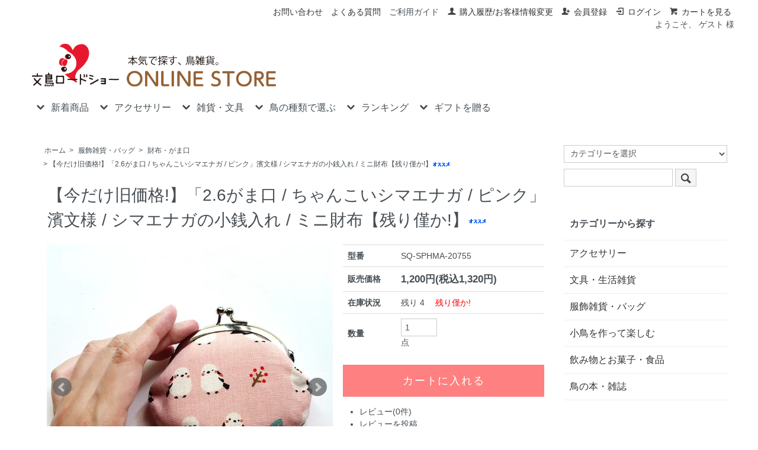

--- FILE ---
content_type: text/html; charset=EUC-JP
request_url: https://www.bunchou.net/?pid=174949106
body_size: 16235
content:
<!DOCTYPE html PUBLIC "-//W3C//DTD XHTML 1.0 Transitional//EN" "http://www.w3.org/TR/xhtml1/DTD/xhtml1-transitional.dtd">
<html xmlns:og="http://ogp.me/ns#" xmlns:fb="http://www.facebook.com/2008/fbml" xmlns:mixi="http://mixi-platform.com/ns#" xmlns="http://www.w3.org/1999/xhtml" xml:lang="ja" lang="ja" dir="ltr">
<head>
<meta http-equiv="content-type" content="text/html; charset=euc-jp" />
<meta http-equiv="X-UA-Compatible" content="IE=edge,chrome=1" />
<title>【今だけ旧価格!】「2.6がま口 / ちゃんこいシマエナガ / ピンク」濱文様 / シマエナガの小銭入れ / ミニ財布【残り僅か!】 - 文鳥ロードショー | 小鳥モチーフの雑貨、アクセサリー、ファッション小物の通販サイト</title>
<meta name="Keywords" content="濱文様,シマエナガグッズ,野鳥グッズ,がま口,布の財布,和風,和雑貨,ピンク,ちゃんこいシマエナガ" />
<meta name="Description" content="文鳥ロードショーでは濱文様のがま口、ポーチなどシマエナガグッズを通販しています。日本製ならではの上品でかわいいデザイン、高品質な布雑貨・文具は普段にも贈り物にも大活躍です。" />
<meta name="Author" content="文鳥ロードショー" />
<meta name="Copyright" content="SenQue合同会社" />
<meta http-equiv="content-style-type" content="text/css" />
<meta http-equiv="content-script-type" content="text/javascript" />
<link rel="stylesheet" href="https://www.bunchou.net/css/framework/colormekit.css" type="text/css" />
<link rel="stylesheet" href="https://www.bunchou.net/css/framework/colormekit-responsive.css" type="text/css" />
<link rel="stylesheet" href="https://img15.shop-pro.jp/PA01157/634/css/3/index.css?cmsp_timestamp=20260108135147" type="text/css" />
<link rel="stylesheet" href="https://img15.shop-pro.jp/PA01157/634/css/3/product.css?cmsp_timestamp=20260108135147" type="text/css" />

<link rel="alternate" type="application/rss+xml" title="rss" href="https://www.bunchou.net/?mode=rss" />
<link rel="shortcut icon" href="https://img15.shop-pro.jp/PA01157/634/favicon.ico?cmsp_timestamp=20260119223001" />
<script type="text/javascript" src="//ajax.googleapis.com/ajax/libs/jquery/1.7.2/jquery.min.js" ></script>
<meta property="og:title" content="【今だけ旧価格!】「2.6がま口 / ちゃんこいシマエナガ / ピンク」濱文様 / シマエナガの小銭入れ / ミニ財布【残り僅か!】 - 文鳥ロードショー | 小鳥モチーフの雑貨、アクセサリー、ファッション小物の通販サイト" />
<meta property="og:description" content="文鳥ロードショーでは濱文様のがま口、ポーチなどシマエナガグッズを通販しています。日本製ならではの上品でかわいいデザイン、高品質な布雑貨・文具は普段にも贈り物にも大活躍です。" />
<meta property="og:url" content="https://www.bunchou.net?pid=174949106" />
<meta property="og:site_name" content="文鳥ロードショー | 小鳥モチーフの雑貨、アクセサリー、ファッション小物の通販サイト" />
<meta property="og:image" content="https://img15.shop-pro.jp/PA01157/634/product/174949106.jpg?cmsp_timestamp=20230814195636"/>
<meta property="og:type" content="product" />
<meta property="product:price:amount" content="1320" />
<meta property="product:price:currency" content="JPY" />
<meta property="product:product_link" content="https://www.bunchou.net?pid=174949106" />
<script>
$(document).ready(function(){
 
    // hide #back-top first
    $("#back-top").hide();
 
    // fade in #back-top
    $(function () {
        $(window).scroll(function () {
            if ($(this).scrollTop() > 120) {
                $('#back-top').fadeIn();
            } else if ($(this).scrollTop() < 80) {
                $('#back-top').fadeOut();
            }
        });
 
        // scroll body to 0px on click
        $('#back-top a').click(function () {
            $('body,html').animate({scrollTop: 0}, 'slow');
            return false;
        });
    });
});
</script>

<!-- Global site tag (gtag.js) - Google Analytics -->
<script async src="https://www.googletagmanager.com/gtag/js?id=G-P4H955W3MH"></script>
<script>
window.dataLayer = window.dataLayer || [];
function gtag(){dataLayer.push(arguments);}
gtag('js', new Date());gtag('config', 'G-P4H955W3MH');
gtag('config', 'UA-41985581-1');
</script>

<meta name="google-site-verification" content="12mE4tsSCDd3E_IDsWnSwGnJkBs_QJqCXpZ8dY4yY88" />
<script>
  var Colorme = {"page":"product","shop":{"account_id":"PA01157634","title":"\u6587\u9ce5\u30ed\u30fc\u30c9\u30b7\u30e7\u30fc | \u5c0f\u9ce5\u30e2\u30c1\u30fc\u30d5\u306e\u96d1\u8ca8\u3001\u30a2\u30af\u30bb\u30b5\u30ea\u30fc\u3001\u30d5\u30a1\u30c3\u30b7\u30e7\u30f3\u5c0f\u7269\u306e\u901a\u8ca9\u30b5\u30a4\u30c8"},"basket":{"total_price":0,"items":[]},"customer":{"id":null},"inventory_control":"product","product":{"shop_uid":"PA01157634","id":174949106,"name":"\u3010\u4eca\u3060\u3051\u65e7\u4fa1\u683c!\u3011\u300c2.6\u304c\u307e\u53e3 \/ \u3061\u3083\u3093\u3053\u3044\u30b7\u30de\u30a8\u30ca\u30ac \/ \u30d4\u30f3\u30af\u300d\u6ff1\u6587\u69d8 \/ \u30b7\u30de\u30a8\u30ca\u30ac\u306e\u5c0f\u92ad\u5165\u308c \/ \u30df\u30cb\u8ca1\u5e03\u3010\u6b8b\u308a\u50c5\u304b!\u3011","model_number":"SQ-SPHMA-20755","stock_num":4,"sales_price":1200,"sales_price_including_tax":1320,"variants":[],"category":{"id_big":2778171,"id_small":3},"groups":[{"id":3038372},{"id":2343392},{"id":783244},{"id":2805113},{"id":2113749},{"id":1916609}],"members_price":1200,"members_price_including_tax":1320}};

  (function() {
    function insertScriptTags() {
      var scriptTagDetails = [];
      var entry = document.getElementsByTagName('script')[0];

      scriptTagDetails.forEach(function(tagDetail) {
        var script = document.createElement('script');

        script.type = 'text/javascript';
        script.src = tagDetail.src;
        script.async = true;

        if( tagDetail.integrity ) {
          script.integrity = tagDetail.integrity;
          script.setAttribute('crossorigin', 'anonymous');
        }

        entry.parentNode.insertBefore(script, entry);
      })
    }

    window.addEventListener('load', insertScriptTags, false);
  })();
</script>
<script async src="https://zen.one/analytics.js"></script>
</head>
<body>
<meta name="colorme-acc-payload" content="?st=1&pt=10029&ut=174949106&at=PA01157634&v=20260122112912&re=&cn=ded9e7070012892c2d8f928b4ca53157" width="1" height="1" alt="" /><script>!function(){"use strict";Array.prototype.slice.call(document.getElementsByTagName("script")).filter((function(t){return t.src&&t.src.match(new RegExp("dist/acc-track.js$"))})).forEach((function(t){return document.body.removeChild(t)})),function t(c){var r=arguments.length>1&&void 0!==arguments[1]?arguments[1]:0;if(!(r>=c.length)){var e=document.createElement("script");e.onerror=function(){return t(c,r+1)},e.src="https://"+c[r]+"/dist/acc-track.js?rev=3",document.body.appendChild(e)}}(["acclog001.shop-pro.jp","acclog002.shop-pro.jp"])}();</script><link href="https://img.shop-pro.jp/s_tmpl_js/28/font-awesome/css/font-awesome.min.css" rel="stylesheet" />
<script type="text/javascript" src="https://ajax.googleapis.com/ajax/libs/jquery/1.11.0/jquery.min.js"></script>
<script type="text/javascript" src="https://img.shop-pro.jp/tmpl_js/73/jquery.tile.js"></script>
<script type="text/javascript" src="https://img.shop-pro.jp/tmpl_js/73/jquery.skOuterClick.js"></script>



<link rel="stylesheet" href="https://img.shop-pro.jp/s_tmpl_js/27/slick/slick.css" />
<script type="text/javascript" src="https://code.jquery.com/jquery-migrate-1.2.1.min.js"></script>
<script type="text/javascript" src="js/product_stock.js"></script>
<script src="https://img.shop-pro.jp/s_tmpl_js/27/slick/slick.min.js"></script>
<script src="https://img.shop-pro.jp/s_tmpl_js/27/util.js"></script>



<div id="sp-header" class="visible-phone">
  <div class="toolbar">
<ul class="toolbar__inner u-cf clearfix">
<li class="toolbar__item toolbar__item--menu">
<a href="" class="u-toggle">
<div class="u-wrap">
<i class="fa fa-bars fa-lg"></i><span>メニュー</span>
</div>
  </a>
</li>
<li class="inline toolbar__item toolbar__item--cart">
<a href="https://www.bunchou.net/cart/proxy/basket?shop_id=PA01157634&shop_domain=bunchou.net">
<div class="u-wrap">
<i class="fa fa-shopping-cart fa-lg"></i>
  <span class="toolbar__item__count">0</span>
</div>
  </a>
</li>
</ul>
</div>
  <div class="section section--shopname">
<div class="section__inner">
<h1 class="shopname">
<a href="./"><img src="https://img15.shop-pro.jp/PA01157/634/etc/bunchou_roadshow_logo.png" alt="文鳥ロードショー公式オンラインストア" width="80%" height="auto"></a>
</h1>
<p class="sp_midashi">
文鳥ロードショーは小鳥グッズコレクター様へ<br>
心を込めてお品をセレクト・お送りする、通販サイトです。<br>
お気軽に選べる文鳥やインコの文房具から、<br>
本格的な小鳥アート作品まで。ラッピングもOK！</p>
</div>
</div>
</div>
<div class="sp mt_10">
<strong><center><a href="https://www.bunchou.net/?mode=grp&gid=566025">新着</a> | <a href="https://www.bunchou.net/?mode=grp&gid=566624">鳥の種類</a> | <a href="https://www.bunchou.net/?mode=grp&gid=1972772">冬雑貨</a> | <a href="https://www.bunchou.net/?mode=grp&gid=1994348">春雑貨</a> | <a href="https://www.bunchou.net/?mode=grp&gid=2633275&page=1">マスト・バイ!</a> | <a href="https://www.bunchou.net/?mode=grp&gid=783244">ギフト</a></center></strong>
</div>



<div class="wrapper pad_t_10">

  <ul class="inline pull-right hidden-phone txt_r">
<li><a href="https://www.bunchou.info/contact/" target="_blank" class="txt_c_333">お問い合わせ</a></li>
<li><a href="https://www.bunchou.net/?mode=f8" class="txt_c_333">よくある質問</a></li>
<li><a href="https://www.bunchou.net/?mode=sk">ご利用ガイド</a></li>
<li>
<a href="https://www.bunchou.net/?mode=myaccount" class="txt_c_333"><i class="icon-b icon-user va-10 mar_r_5"></i>購入履歴/お客様情報変更</a>
</li>
  <li>
<a href="https://www.bunchou.net/customer/signup/new" class="txt_c_333"><i class="icon-b icon-adduser va-10 mar_r_5"></i>会員登録</a>
</li>
    <li>
<a href="https://www.bunchou.net/?mode=login&shop_back_url=https%3A%2F%2Fwww.bunchou.net%2F" class="txt_c_333"><i class="icon-b icon-login va-10 mar_r_5"></i>ログイン</a>
  </li>
<li>
<a href="https://www.bunchou.net/cart/proxy/basket?shop_id=PA01157634&shop_domain=bunchou.net" class="txt_c_333"><i class="icon-b icon-cart va-10 mar_r_5"></i>カートを見る</a>
</li>
<p class="member">ようこそ、&nbsp;ゲスト&nbsp;様</p>  </ul>

</div>

<div class="pc-header hidden-phone">

  
  <div class="txt_24 mar_b_20" style="padding-left:1%;"><a href="./"><img src="https://img15.shop-pro.jp/PA01157/634/etc/bunchou_roadshow_logo.png" alt="文鳥ロードショー公式オンラインストア" width="35%" height="auto"></a></div>
  <div style="padding-left:1%;">
<ul class="dropmenu inline mar_t_10 txt_16">
 <li class="pad_v_10 mar_r_20">
<a href="#"><i class="icon-lg-b icon-chevron_down va-30 mar_r_5"></i>新着商品</a>
  <ul>
<li>
<a href="https://www.bunchou.net/?mode=grp&gid=2059861">新作（作家）
  </a>
</li>
<li>
<a href="https://www.bunchou.net/?mode=grp&gid=2059863">新作（企業）
  </a>
</li>
<li>
<a href="https://www.bunchou.net/?mode=grp&gid=2059865">再入荷
  </a>
</li>
<li>
<a href="https://www.bunchou.net/?mode=grp&gid=566025">全て見る
  </a>
</li>
  </ul>
</li>
<li class="pad_v_10 mar_r_20">
<a href="#"><i class="icon-lg-b icon-chevron_down va-30 mar_r_5"></i>アクセサリー</a>
  <ul>
<li>
<a href="https://www.bunchou.net/?mode=cate&cbid=1251571&csid=4">ネックレス
  </a>
</li>
<li>
<a href="https://www.bunchou.net/?mode=cate&cbid=1251571&csid=7">イヤリング・ピアス
  </a>
</li>
<li>
<a href="https://www.bunchou.net/?mode=cate&cbid=1251571&csid=6">ブローチ
  </a>
</li>
<li>
<a href="https://www.bunchou.net/?mode=cate&cbid=1251571&csid=0">全て見る
  </a>
</li>
  </ul>
</li>
<li class="pad_v_10 mar_r_20">
<a href="#"><i class="icon-lg-b icon-chevron_down va-30 mar_r_5"></i>雑貨・文具</a>
  <ul>
<li>
<a href="https://www.bunchou.net/?mode=cate&cbid=1253470&csid=0">文具・生活雑貨
  </a>
</li>
<li>
<a href="https://www.bunchou.net/?mode=cate&cbid=2778171&csid=0">服飾雑貨・バッグ
  </a>
</li>
<li>
<a href="https://www.bunchou.net/?mode=grp&gid=1994348">特集/春のオススメ
  </a>
</li>
<li>
<a href="https://www.bunchou.net/?mode=grp&gid=1972772">特集/冬のオススメ
  </a>
</li>
<li>
<a href="https://www.bunchou.net/?mode=grp&gid=2343392">特集/桜
  </a>
</li>
<li>
<a href="https://www.bunchou.net/?mode=grp&gid=330351">特集/ 作家作品
  </a>
</li>
  </ul>
</li>    
<li class="pad_v_10 mar_r_20">
<a href="#"><i class="icon-lg-b icon-chevron_down va-30 mar_r_5"></i>鳥の種類で選ぶ</a>
  <ul>
<li>
<a href="https://www.bunchou.net/?mode=grp&gid=566626">文鳥
  </a>
</li>
<li>
<a href="https://www.bunchou.net/?mode=grp&gid=1131951">シマエナガ
  </a>
</li>
<li>
<a href="https://www.bunchou.net/?mode=grp&gid=1054588">セキセイ
  </a>
</li>
<li>
<a href="https://www.bunchou.net/?mode=grp&gid=566630">スズメ
  </a>
</li>
<li>
<a href="https://www.bunchou.net/?mode=grp&gid=1054589">オカメ
  </a>
</li>
<li>
<a href="https://www.bunchou.net/?mode=grp&gid=1887654">コザクラ
  </a>
</li>
<li>
<a href="https://www.bunchou.net/?mode=grp&gid=1887651">ボッタン
  </a>
</li>
<li>
<a href="https://www.bunchou.net/?mode=grp&gid=2481055">キンカ
  </a>
</li>
<li>
<a href="https://www.bunchou.net/?mode=grp&gid=566624">→まだまだいるよ！
  </a>
</li>
  </ul>
</li>    
<li class="pad_v_10 mar_r_20">
<a href="#"><i class="icon-lg-b icon-chevron_down va-30 mar_r_5"></i>ランキング</a>
  <ul>
<li>
<a href="https://www.bunchou.net/#ranking">６ヶ月
  </a>
</li>
<li>
<a href="https://bunchou.info/ranking/" target="_blank">１年間
  </a>
</li>
<li>
<a href="https://www.bunchou.net/?mode=grp&gid=2633275">マスト・バイ!
  </a>
</li>
  </ul>
</li>
<li class="pad_v_10 mar_r_20">
<a href="#"><i class="icon-lg-b icon-chevron_down va-30 mar_r_5"></i>ギフトを贈る</a>
  <ul>
<li>
<a href="https://www.bunchou.net/?mode=grp&gid=783244">おすすめアイテム
  </a>
</li>
<li>
<a href="https://www.bunchou.net/?mode=grp&gid=428984">自分でラッピング
  </a>
</li>
<li>
<a href="https://www.bunchou.net/?mode=f19">文鳥エクスプレス(お急ぎ発送)
  </a>
</li>
<li>
<a href="https://www.bunchou.net/?mode=f9">ラッピングQ＆A
  </a>
</li>
  </ul>
</li>
</ul>
</div>
</div>




<div class="pc">
</div>


<div class="wrapper container mar_auto pad_t_20">
  <div class="row">
<div id="contents" class="col col-lg-9 col-sm-12 mar_b_50">
<link rel="stylesheet" type="text/css" href="./js/jquery.bxslider/jquery.bxslider.css" />
<script type="text/javascript" src="./js/jquery.bxslider/jquery.bxslider.min.js"></script>

<div id="product" class="mar_t_20 mar_b_20">
  
  <div class="small-12 large-12 columns">
	<ul class="topicpath-nav inline txt_12">
  	<li><a href="./">ホーム</a></li>
  	    	<li>&nbsp;&gt;&nbsp;<a href="?mode=cate&cbid=2778171&csid=0">服飾雑貨・バッグ</a></li>
  	  	    	<li>&nbsp;&gt;&nbsp;<a href="?mode=cate&cbid=2778171&csid=3">財布・がま口</a></li>
  		</ul>
	<ul class="topicpath-nav inline txt_12">
	<li>&nbsp;&gt;&nbsp;<span class="topicpass_name">【今だけ旧価格!】「2.6がま口 / ちゃんこいシマエナガ / ピンク」濱文様 / シマエナガの小銭入れ / ミニ財布【残り僅か!】<img class='new_mark_img2' src='https://img.shop-pro.jp/img/new/icons26.gif' style='border:none;display:inline;margin:0px;padding:0px;width:auto;' /></span>
</li>
</ul>
  </div>
  

  	<form name="product_form" method="post" action="https://www.bunchou.net/cart/proxy/basket/items/add">
  	<h2 class="pad_l_10 mar_b_20 txt_28 txt_fwn">【今だけ旧価格!】「2.6がま口 / ちゃんこいシマエナガ / ピンク」濱文様 / シマエナガの小銭入れ / ミニ財布【残り僅か!】<img class='new_mark_img2' src='https://img.shop-pro.jp/img/new/icons26.gif' style='border:none;display:inline;margin:0px;padding:0px;width:auto;' /></h2>
  	<div class="row">
    	
    	<div class="container-section product-image col-right col-xs-12 col-sm-6 col-lg-7 col">
      	<div class="product-image-main">
        	<ul class="bxslider">
          	            	<li><img src="https://img15.shop-pro.jp/PA01157/634/product/174949106.jpg?cmsp_timestamp=20230814195636" class="mainImage" alt="" /></li>
          	          	            	              	<li><img src="https://img15.shop-pro.jp/PA01157/634/product/174949106_o1.jpg?cmsp_timestamp=20230814195636" alt="サムネイル画像" /></li>
            	          	            	              	<li><img src="https://img15.shop-pro.jp/PA01157/634/product/174949106_o2.jpg?cmsp_timestamp=20230814195636" alt="サムネイル画像" /></li>
            	          	            	              	<li><img src="https://img15.shop-pro.jp/PA01157/634/product/174949106_o3.jpg?cmsp_timestamp=20230814195636" alt="サムネイル画像" /></li>
            	          	            	              	<li><img src="https://img15.shop-pro.jp/PA01157/634/product/174949106_o4.jpg?cmsp_timestamp=20230814195636" alt="サムネイル画像" /></li>
            	          	            	              	<li><img src="https://img15.shop-pro.jp/PA01157/634/product/174949106_o5.jpg?cmsp_timestamp=20230814195636" alt="サムネイル画像" /></li>
            	          	            	          	            	          	            	          	            	          	            	          	            	          	            	          	            	          	            	          	            	          	            	          	            	          	            	          	            	          	            	          	            	          	            	          	            	          	            	          	            	          	            	          	            	          	            	          	            	          	            	          	            	          	            	          	            	          	            	          	            	          	            	          	            	          	            	          	            	          	            	          	            	          	            	          	            	          	            	          	            	          	            	          	            	          	            	          	            	          	        	</ul>
      	</div>
      	        	<div class="product-image-thumb grid_row">
          	<ul class="row custom-thumb">
            	              	<li class="col-lg-2 col thumb-unit">
                	<a data-slide-index="0" href="#"><img src="https://img15.shop-pro.jp/PA01157/634/product/174949106.jpg?cmsp_timestamp=20230814195636" class="thumb" alt="サムネイル画像" /></a>
              	</li>
            	            	              	              	<li class="col-lg-2 col thumb-unit">
                	<a data-slide-index="1" href="#"><img src="https://img15.shop-pro.jp/PA01157/634/product/174949106_o1.jpg?cmsp_timestamp=20230814195636" class="thumb" alt="サムネイル画像" /></a>
              	</li>
              	            	              	              	<li class="col-lg-2 col thumb-unit">
                	<a data-slide-index="2" href="#"><img src="https://img15.shop-pro.jp/PA01157/634/product/174949106_o2.jpg?cmsp_timestamp=20230814195636" class="thumb" alt="サムネイル画像" /></a>
              	</li>
              	            	              	              	<li class="col-lg-2 col thumb-unit">
                	<a data-slide-index="3" href="#"><img src="https://img15.shop-pro.jp/PA01157/634/product/174949106_o3.jpg?cmsp_timestamp=20230814195636" class="thumb" alt="サムネイル画像" /></a>
              	</li>
              	            	              	              	<li class="col-lg-2 col thumb-unit">
                	<a data-slide-index="4" href="#"><img src="https://img15.shop-pro.jp/PA01157/634/product/174949106_o4.jpg?cmsp_timestamp=20230814195636" class="thumb" alt="サムネイル画像" /></a>
              	</li>
              	            	              	              	<li class="col-lg-2 col thumb-unit">
                	<a data-slide-index="5" href="#"><img src="https://img15.shop-pro.jp/PA01157/634/product/174949106_o5.jpg?cmsp_timestamp=20230814195636" class="thumb" alt="サムネイル画像" /></a>
              	</li>
              	            	              	            	              	            	              	            	              	            	              	            	              	            	              	            	              	            	              	            	              	            	              	            	              	            	              	            	              	            	              	            	              	            	              	            	              	            	              	            	              	            	              	            	              	            	              	            	              	            	              	            	              	            	              	            	              	            	              	            	              	            	              	            	              	            	              	            	              	            	              	            	              	            	              	            	              	            	              	            	              	            	              	            	              	            	              	            	              	            	          	</ul>
        	</div>
      	               	 
      	
            	
    	                           	 
    	</div>
    	
               	 
           	 
    	<div class="product_info_block col-xs-12 col-sm-6 col-lg-5 col">
      	
      	<div class="product-spec-block">
        	<table class="product-spec-table none_border_table table">
          	            	<tr>
              	<th class="product-spec-title">型番</th>
              	<td>SQ-SPHMA-20755</td>
            	</tr>
          	          	          	          	            	<tr>
              	<th>販売価格</th>
              	<td>
                	                	<div class="product_sales">1,200円(税込1,320円)</div>
                	                	              	</td>
            	</tr>
          	          	            	<tr>
              	<th>在庫状況</th>
              	<td>残り 4 　<font color="red">残り僅か!</font></td>
            	</tr>
          	
          	
          	          	

          	
          	            	<tr>
              	<th>数量</th>
              	<td>
                	                  	<input type="text" name="product_num" value="1" class="product-cart-init-num" />
                  	<div class="product-unit">点</div>
                	              	</td>
            	</tr>
          	          	
        	</table>
        	

        	
        	        	

        	
        	          	<div class="stock_error"></div>
          	<div class="disable_cartin product_cart_area">
            	<input class="btn btn-02 btn-xlg btn-block btn-addcart" type="submit" value="カートに入れる" />
          	</div>
          	        	        	

        	
        	<div class="col col-lg-12 mar_b_30">
          	<ul class="mar_b_20">
            	              	<li><a href="https://www.bunchou.net/customer/products/174949106/reviews">レビュー(0件)</a></li>
              	<li><a href="https://www.bunchou.net/customer/products/174949106/reviews/new">レビューを投稿</a></li>
            	            	                            	<li><a href="https://www.bunchou.net/?mode=sk#info">特定商取引法に基づく表記（返品等）</a><a name="#tocart"></a></li>
            	<li><a href="mailto:?subject=%E3%80%90%E6%96%87%E9%B3%A5%E3%83%AD%E3%83%BC%E3%83%89%E3%82%B7%E3%83%A7%E3%83%BC%20%7C%20%E5%B0%8F%E9%B3%A5%E3%83%A2%E3%83%81%E3%83%BC%E3%83%95%E3%81%AE%E9%9B%91%E8%B2%A8%E3%80%81%E3%82%A2%E3%82%AF%E3%82%BB%E3%82%B5%E3%83%AA%E3%83%BC%E3%80%81%E3%83%95%E3%82%A1%E3%83%83%E3%82%B7%E3%83%A7%E3%83%B3%E5%B0%8F%E7%89%A9%E3%81%AE%E9%80%9A%E8%B2%A9%E3%82%B5%E3%82%A4%E3%83%88%E3%80%91%E3%81%AE%E3%80%8C%E3%80%90%E4%BB%8A%E3%81%A0%E3%81%91%E6%97%A7%E4%BE%A1%E6%A0%BC%21%E3%80%91%E3%80%8C2.6%E3%81%8C%E3%81%BE%E5%8F%A3%20%2F%20%E3%81%A1%E3%82%83%E3%82%93%E3%81%93%E3%81%84%E3%82%B7%E3%83%9E%E3%82%A8%E3%83%8A%E3%82%AC%20%2F%20%E3%83%94%E3%83%B3%E3%82%AF%E3%80%8D%E6%BF%B1%E6%96%87%E6%A7%98%20%2F%20%E3%82%B7%E3%83%9E%E3%82%A8%E3%83%8A%E3%82%AC%E3%81%AE%E5%B0%8F%E9%8A%AD%E5%85%A5%E3%82%8C%20%2F%20%E3%83%9F%E3%83%8B%E8%B2%A1%E5%B8%83%E3%80%90%E6%AE%8B%E3%82%8A%E5%83%85%E3%81%8B%21%E3%80%91%E3%80%8D%E3%81%8C%E3%81%8A%E3%81%99%E3%81%99%E3%82%81%E3%81%A7%E3%81%99%EF%BC%81&body=%0D%0A%0D%0A%E2%96%A0%E5%95%86%E5%93%81%E3%80%8C%E3%80%90%E4%BB%8A%E3%81%A0%E3%81%91%E6%97%A7%E4%BE%A1%E6%A0%BC%21%E3%80%91%E3%80%8C2.6%E3%81%8C%E3%81%BE%E5%8F%A3%20%2F%20%E3%81%A1%E3%82%83%E3%82%93%E3%81%93%E3%81%84%E3%82%B7%E3%83%9E%E3%82%A8%E3%83%8A%E3%82%AC%20%2F%20%E3%83%94%E3%83%B3%E3%82%AF%E3%80%8D%E6%BF%B1%E6%96%87%E6%A7%98%20%2F%20%E3%82%B7%E3%83%9E%E3%82%A8%E3%83%8A%E3%82%AC%E3%81%AE%E5%B0%8F%E9%8A%AD%E5%85%A5%E3%82%8C%20%2F%20%E3%83%9F%E3%83%8B%E8%B2%A1%E5%B8%83%E3%80%90%E6%AE%8B%E3%82%8A%E5%83%85%E3%81%8B%21%E3%80%91%E3%80%8D%E3%81%AEURL%0D%0Ahttps%3A%2F%2Fwww.bunchou.net%2F%3Fpid%3D174949106%0D%0A%0D%0A%E2%96%A0%E3%82%B7%E3%83%A7%E3%83%83%E3%83%97%E3%81%AEURL%0Ahttps%3A%2F%2Fwww.bunchou.net%2F">この商品を友達に教える</a></li>
            	<li><a href="https://iuko.shop-pro.jp/customer/products/174949106/inquiries/new">この商品について問い合わせる</a></li>
            	<li><a href="https://www.bunchou.net/?mode=cate&cbid=2778171&csid=3">買い物を続ける</a></li>
                                	<div class="product__fav-item">
  <button type="button" class="favorite-button"  data-favorite-button-selector="DOMSelector" data-product-id="174949106" data-added-class="fav-items">
	<svg role="img" aria-hidden="true"><use xlink:href="#heart"></use></svg>
	お気に入りに追加
  </button>
</div>
          	</ul>
          	<ul class="unstyled"><li>
              	<div class="line-it-button" data-lang="ja" data-type="share-a" data-ver="3"
                         data-color="default" data-size="small" data-count="false" style="display: none;"></div>
                       <script src="https://www.line-website.com/social-plugins/js/thirdparty/loader.min.js" async="async" defer="defer"></script>
              	<a href="https://twitter.com/share" class="twitter-share-button" data-url="https://www.bunchou.net/?pid=174949106" data-text="" data-lang="ja"  data-via="verseaubaruso">ツイート</a>
<script charset="utf-8">!function(d,s,id){var js,fjs=d.getElementsByTagName(s)[0],p=/^http:/.test(d.location)?'http':'https';if(!d.getElementById(id)){js=d.createElement(s);js.id=id;js.src=p+'://platform.twitter.com/widgets.js';fjs.parentNode.insertBefore(js,fjs);}}(document, 'script', 'twitter-wjs');</script>
              	<span class="fb_adjust"></span>
            	</li>
            	<li>
              	              	
            	</li>
            	<li>               	 
                                                                	               	 
            	<div class="paymethod">
                	<p>ご利用可能決済</p>
                	<ul>
                 	<li>クレジット</li> <li>Amazon Pay</li> <li>楽天ペイ</li>
                	</ul>
                                                    	<ul>
                 	<li>ゆうちょ振込</li> <li>楽天銀行振込</li> <li>代引き(ヤマト)</li>
                	</ul>
            	</div>
                                                	<div class="paymethod">
                	<p>お届け</p>
                	<ul>
                 	<li>発地：関西(大阪・当店)</li>
                            	</ul>   	 
                                                                    	<ul>
                                                                        	<li><a href="https://www.bunchou.net/?mode=sk#delivery" target="_blank" style="text-decoration:underline; text-decoration-color:#252525;"><font color="#252525">通常便：受注確定メールから3日以内に発送</font></a></li>
                	</ul>
            	</div>    
        	       	 
                                                	</li>
          	</ul>
        	</div>
        	           	 
      	</div>
    	</div>

  	</div>

  	<div class="row">
    	
    	<div class="product-order-exp clearfix col-lg-12 mar_t_50 mar_b_50 explanation">
                	<div class="clear"><hr /></div><!--*****//商品説明//*****--><h2>「かわいいピンクの背景にシマエナガが並ぶ、ころんと可愛いがま口」</h2><h3><font color="red">見つけた方はラッキー！：今だけ旧価格、次回入荷分より1,430円に値上げになります。</font></h3><br />
てぬぐい生地を使ってつくった、ころんと可愛いがま口です。<br />
こぶりながま口ですので、小銭を入れるのはもとより、小さい小物などをいれておいても便利です。 <br />
<br />
イチゴのお菓子を思わせる華やかなピンクに、シマエナガたちが並ぶ、<br />
小粋ながま口財布。<br />
<br />
※柄の出方はそれぞれ異なります。<!--*****//商品説明//*****--><br />
<br />
<br />
<div class="gaiyou-table"><table><tr><th>配送</th><td><a href="https://www.bunchou.net/?mode=sk#souryou">全ての配送方法に対応</a></td></tr><tr><th>サイズ</th><td>約9.5cm×9cm</td></tr><tr><th>素材</th><td>表・綿100%</td></tr><tr><th>備考</th><td>日本製</td></tr><!--tr><th>備考02</th><td><font color="red">生産終了につき次回入荷は未定</font></td></tr--><tr><th>お急ぎ発送</th><td>×(非対応)</td></tr></table></div><br />
<br />
<div id="pinkcloud"><span class="pinkcloud_txt">もっと詳しく読む♪</span></div><br />
<!--*****//商品詳細//*****-->こちらの商品は、120年の歴史がある横浜捺染の伝統を受け継ぐ、<br class="pc">布製品の会社「濱文様」（はまもんよう）の製品です。<br class="pc">かわいくてとてもモダン！<br class="pc">数々のグッドデザイン賞を受賞する本物志向の布雑貨は、贈り物にも重宝されます。<br />
<br />
● <a href="https://www.bunchou.net/?mode=f12">濱文様の企業紹介ページはこちらです。</a><br />
<br />
● <a href="https://www.bunchou.net/?mode=srh&cid=&keyword=%A4%C1%A4%E3%A4%F3%A4%B3%A4%A4%A5%B7%A5%DE%A5%A8%A5%CA%A5%AC">その他のちゃんこいシマエナガシリーズも、ぜひご覧ください！</a><!--*****//商品詳細//*****--><br />
<br />
【検索用】#シマエナがグッズ #布の小銭入れ #布の財布 #桜色 #和風 #和雑貨 #野鳥グッズ
    	</div>
    	
           	 
              	
        	                	
           	 
<div class="shopcomment explanation">
	<div class="shopcomment_ttl"><span style="font-size:120%;">【会員様限定】作家さん・メーカーさんの応援、<br>
    	　次に買われる方のために、こちらの商品のご感想を大募集中です！</span></div>
	<p class="mar_t_20 mar_b_20"><strong>　<span style="font-size:120%;">A.</span> <a href="https://members.shop-pro.jp/?mode=members&shop_id=PA01157634" target="_blank">会員ログイン</a> > 各商品ページ</strong>にて投稿。<br>
        	（「カートに入れるボタン」のすぐ下に「レビュー投稿」がございます。）<br>
        	<br>
            	　<span style="font-size:120%;">B.</span> <strong><a href="https://iuko.shop-pro.jp/secure/?mode=myaccount_login&shop_id=PA01157634" target="_blank">マイアカウントページ「購入履歴 > 受注番号」</a></strong>より、投稿。</p>
AとB、どちらからも書いていただけます！皆様のご感想を心待ちにしております。°&#726;&#10023;&#9693;(｡&#8226;&#1257;&#8226;｡)&#9692;&#10023;&#726;<br>
	<br>
	※ 逆に、お叱りのお声がございましたら、<a href="https://www.bunchou.info/contact/">こちらへお願いいたします</a>。｡°(&#5153;&#8226;&#805;×&#8226;&#805;&#5153;)°｡
  </div>               	 
   	 
  	</div>
    
        	
        	<div id="pinkcloud" class="mar_b_20"><span class="pinkcloud_txt">この商品に関連するページ</span></div>
<div class="topicpass_box02">
<ul class="topicpass02">
<li>
&nbsp;&gt;&nbsp;<a href="https://www.bunchou.net/?mode=grp&gid=566624">
小鳥の種類から探す</a>
&nbsp;&gt;&nbsp;<a href="https://www.bunchou.net/?mode=grp&gid=1131951">
シマエナガ</a>
&nbsp;&gt;&nbsp;<a href="https://www.bunchou.net/?mode=grp&gid=3038372">
パスケース・財布(シマエナガ)</a>
</li>
</ul>
<ul class="topicpass02">
<li>
&nbsp;&gt;&nbsp;<a href="https://www.bunchou.net/?mode=grp&gid=1994348">
春のオススメ</a>
&nbsp;&gt;&nbsp;<a href="https://www.bunchou.net/?mode=grp&gid=2343392">
さくらの花と、桜色</a>
</li>
</ul>
<ul class="topicpass02">
<li>
&nbsp;&gt;&nbsp;<a href="https://www.bunchou.net/?mode=grp&gid=783244">
ギフトを贈る</a>
</li>
</ul>
<ul class="topicpass02">
<li>
&nbsp;&gt;&nbsp;<a href="https://www.bunchou.net/?mode=grp&gid=847688">
企業の小鳥グッズ</a>
&nbsp;&gt;&nbsp;<a href="https://www.bunchou.net/?mode=grp&gid=1412283">
ハンカチ・ポーチ・バッグ・財布(企業)</a>
&nbsp;&gt;&nbsp;<a href="https://www.bunchou.net/?mode=grp&gid=2805113">
財布(企業)</a>
</li>
</ul>
<ul class="topicpass02">
<li>
&nbsp;&gt;&nbsp;<a href="https://www.bunchou.net/?mode=grp&gid=847688">
企業の小鳥グッズ</a>
&nbsp;&gt;&nbsp;<a href="https://www.bunchou.net/?mode=grp&gid=2113749">
ベビー・キッズ用品(企業)</a>
</li>
</ul>
<ul class="topicpass02">
<li>
&nbsp;&gt;&nbsp;<a href="https://www.bunchou.net/?mode=grp&gid=605315">
企業一覧</a>
&nbsp;&gt;&nbsp;<a href="https://www.bunchou.net/?mode=grp&gid=1916609">
濱文様</a>
</li>
</ul>
    	</div>
    

  	
  	    	<div class="together-block mar_t_20">
<div id="pinkcloud" class="mar_b_20"><span class="pinkcloud_txt">こんな商品が一緒に見られています</span></div>
      	<ul class="prd-lst row unstyled">
        	          	<li class="col col-lg-4 col-sm-12 txt_c pad_20">
            	<a href="?pid=176806240">
              	                	<img src="https://img15.shop-pro.jp/PA01157/634/product/176806240_th.jpg?cmsp_timestamp=20230828153548" alt="「豆ふせん / ちゃんこいシマエナガ」濱文様 / シマエナガのダイカット付箋＊明るいピンク" class="show mar_auto mar_b_10" />
              	            	</a>
            	<a href="?pid=176806240">「豆ふせん / ちゃんこいシマエナガ」濱文様 / シマエナガのダイカット付箋＊明るいピンク</a>
          	</li>
        	          	<li class="col col-lg-4 col-sm-12 txt_c pad_20">
            	<a href="?pid=142768795">
              	                	<img src="https://img15.shop-pro.jp/PA01157/634/product/142768795_th.jpg?cmsp_timestamp=20240728020847" alt="「マスキングテープ / おしくら文鳥 / グレー」濱文様 / 幅1.5cm / くっついたお餅白文鳥【ベストセラー!】" class="show mar_auto mar_b_10" />
              	            	</a>
            	<a href="?pid=142768795">「マスキングテープ / おしくら文鳥 / グレー」濱文様 / 幅1.5cm / くっついたお餅白文鳥【ベストセラー!】</a>
          	</li>
        	          	<li class="col col-lg-4 col-sm-12 txt_c pad_20">
            	<a href="?pid=164067389">
              	                	<img src="https://img15.shop-pro.jp/PA01157/634/product/164067389_th.jpg?cmsp_timestamp=20211101161751" alt="「お弁当巾着 / ちゃんこいシマエナガ」濱文様 / シマエナガの巾着袋＊ピンク×モカベージュ【大人気・残り僅か!】" class="show mar_auto mar_b_10" />
              	            	</a>
            	<a href="?pid=164067389">「お弁当巾着 / ちゃんこいシマエナガ」濱文様 / シマエナガの巾着袋＊ピンク×モカベージュ【大人気・残り僅か!】</a>
          	</li>
        	      	</ul>
    	</div>
  	  	

  	<input type="hidden" name="user_hash" value="56ffc2e8799f1a0732d9a654c95b9474"><input type="hidden" name="members_hash" value="56ffc2e8799f1a0732d9a654c95b9474"><input type="hidden" name="shop_id" value="PA01157634"><input type="hidden" name="product_id" value="174949106"><input type="hidden" name="members_id" value=""><input type="hidden" name="back_url" value="https://www.bunchou.net/?pid=174949106"><input type="hidden" name="reference_token" value="f1270ca40990455cbc130c4b49105635"><input type="hidden" name="shop_domain" value="bunchou.net">
	</form>
  </div>



<script type="text/javascript">
$(window).load(function(){
 $('.bxslider').bxSlider({
   slideWidth: 1000, //画像の横幅を指定
   swipeThreshold: 10,
   mode: 'horizontal',
   pagerCustom: '.custom-thumb',
   onSliderLoad: function(index){
 	$('.container-section').css('opacity','1');
   }
 });
});
</script>


<script type="text/javascript">
  $(function () {
	$(window).load(function () {
  	$('.thumb-unit').tile();
	});
	$(window).resize(function () {
  	$('.thumb-unit').tile();
	});
  });
</script>




						


			

<div class="sp mt_40">
	

	
				


</div>

			
</div>
		
		
<div id="side" class="col col-lg-3 col-sm-12 mar_t_20 mar_b_50">


										

<form action="https://www.bunchou.net/" method="get" class="mar_b_50" id="srch">
  <input type="hidden" name="mode" value="srh" />
  <select name="cid" class="mar_b_10">
<option value="">カテゴリーを選択</option>
<option value="1251571,0">アクセサリー</option>
<option value="1253470,0">文具・生活雑貨</option>
<option value="2778171,0">服飾雑貨・バッグ</option>
<option value="2563622,0">小鳥を作って楽しむ</option>
<option value="1871873,0">飲み物とお菓子・食品</option>
<option value="1584171,0">鳥の本・雑誌</option>
  </select>
  <input type="text" name="keyword" value="" />
  <button class="btn btn-xs"><i class="icon-lg-b icon-search va-35"></i></button>
</form>

				
			

  <div>
<h3 class="pad_l_10">カテゴリーから探す</h3>
<ul class="unstyled bor_b_1 mar_b_50">
    <li class="pad_10 bor_t_1">
<a href="https://www.bunchou.net/?mode=cate&cbid=1251571&csid=0" class="show txt_c_333" style="font-size:1.0rem;">
    アクセサリー
</a>
  </li>
      <li class="pad_10 bor_t_1">
<a href="https://www.bunchou.net/?mode=cate&cbid=1253470&csid=0" class="show txt_c_333" style="font-size:1.0rem;">
    文具・生活雑貨
</a>
  </li>
      <li class="pad_10 bor_t_1">
<a href="https://www.bunchou.net/?mode=cate&cbid=2778171&csid=0" class="show txt_c_333" style="font-size:1.0rem;">
    服飾雑貨・バッグ
</a>
  </li>
      <li class="pad_10 bor_t_1">
<a href="https://www.bunchou.net/?mode=cate&cbid=2563622&csid=0" class="show txt_c_333" style="font-size:1.0rem;">
    小鳥を作って楽しむ
</a>
  </li>
      <li class="pad_10 bor_t_1">
<a href="https://www.bunchou.net/?mode=cate&cbid=1871873&csid=0" class="show txt_c_333" style="font-size:1.0rem;">
    飲み物とお菓子・食品
</a>
  </li>
      <li class="pad_10 bor_t_1">
<a href="https://www.bunchou.net/?mode=cate&cbid=1584171&csid=0" class="show txt_c_333" style="font-size:1.0rem;">
    鳥の本・雑誌
</a>
  </li>
  </ul>
</div>
  


  <div>
<h3 class="pad_l_10">お好みのテーマで探す</h3>
<ul class="unstyled bor_b_1 mar_b_50">
  <li class="pad_10 bor_t_1">
<a href="https://www.bunchou.net/?mode=grp&gid=566025" class="show txt_c_333">
New Arrival
  </a>
</li>
  
  <li class="pad_10 bor_t_1">
<a href="https://www.bunchou.net/?mode=grp&gid=566624" class="show txt_c_333">
小鳥の種類から探す
  </a>
</li>
  
  <li class="pad_10 bor_t_1">
<a href="https://www.bunchou.net/?mode=grp&gid=1972772" class="show txt_c_333">
冬のオススメ
  </a>
</li>
  
  <li class="pad_10 bor_t_1">
<a href="https://www.bunchou.net/?mode=grp&gid=1994348" class="show txt_c_333">
春のオススメ
  </a>
</li>
  


  <li class="pad_10 bor_t_1">
<a href="https://www.bunchou.net/?mode=grp&gid=2437270" class="show txt_c_333">
スサー・コレクション
  </a>
</li>
  
  <li class="pad_10 bor_t_1">
<a href="https://www.bunchou.net/?mode=grp&gid=1652939" class="show txt_c_333">
当店限定商品＆コラボ商品
  </a>
</li>
  
  <li class="pad_10 bor_t_1">
<a href="https://www.bunchou.net/?mode=grp&gid=783244" class="show txt_c_333">
ギフトを贈る
  </a>
</li>
  
  <li class="pad_10 bor_t_1">
<a href="https://www.bunchou.net/?mode=grp&gid=1102788" class="show txt_c_333">
メディア掲載商品
  </a>
</li>
  
  <li class="pad_10 bor_t_1">
<a href="https://www.bunchou.net/?mode=grp&gid=330351" class="show txt_c_333">
作家ハンドメイド作品
  </a>
</li>
  
  <li class="pad_10 bor_t_1">
<a href="https://www.bunchou.net/?mode=grp&gid=1652924" class="show txt_c_333">
作家オリジナルグッズ
  </a>
</li>
  
  <li class="pad_10 bor_t_1">
<a href="https://www.bunchou.net/?mode=grp&gid=847688" class="show txt_c_333">
企業の小鳥グッズ
  </a>
</li>
  
  <li class="pad_10 bor_t_1">
<a href="https://www.bunchou.net/?mode=grp&gid=583749" class="show txt_c_333">
作家一覧
  </a>
</li>
  
  <li class="pad_10 bor_t_1">
<a href="https://www.bunchou.net/?mode=grp&gid=605315" class="show txt_c_333">
企業一覧
  </a>
</li>
  
  <li class="pad_10 bor_t_1">
<a href="https://www.bunchou.net/?mode=grp&gid=688716" class="show txt_c_333">
小鳥の事を知る・学ぶ
  </a>
</li>
  
  <li class="pad_10 bor_t_1">
<a href="https://www.bunchou.net/?mode=grp&gid=321888" class="show txt_c_333">
小鳥を作る・ハンドメイド部
  </a>
</li>
  
  <li class="pad_10 bor_t_1">
<a href="https://www.bunchou.net/?mode=grp&gid=1046531" class="show txt_c_333">
飲む、食べる(飼い主様)
  </a>
</li>
  
  <li class="pad_10 bor_t_1">
<a href="https://www.bunchou.net/?mode=grp&gid=1683404" class="show txt_c_333">
送料無料！
  </a>
</li>
  
  <li class="pad_10 bor_t_1">
<a href="https://www.bunchou.net/?mode=grp&gid=1781025" class="show txt_c_333">
SALE
  </a>
</li>
  
  <li class="pad_10 bor_t_1">
<a href="https://www.bunchou.net/?mode=grp&gid=1929493" class="show txt_c_333">
生産終了・お取扱い終了、ラス1！
  </a>
</li>
  
  <li class="pad_10 bor_t_1">
<a href="https://www.bunchou.net/?mode=grp&gid=2633275" class="show txt_c_333">
マスト・バイ！
  </a>
</li>
  
  <li class="pad_10 bor_t_1">
<a href="https://www.bunchou.net/?mode=grp&gid=428984" class="show txt_c_333">
自分でラッピング
  </a>
</li>
  
  <li class="pad_10 bor_t_1">
<a href="https://www.bunchou.net/?mode=grp&gid=3091526" class="show txt_c_333">
文鳥エクスプレス(お急ぎ対応)
  </a>
</li>
  
  <li class="pad_10 bor_t_1">
<a href="https://www.bunchou.net/?mode=grp&gid=2983505" class="show txt_c_333">
プチプラアイテム(税込500円未満)
  </a>
</li>
  
  <li class="pad_10 bor_t_1">
<a href="https://www.bunchou.net/?mode=grp&gid=442838" class="show txt_c_333">
巣立ち記録
  </a>
</li>
  </ul>
</div>
  
			
<div>
<h3 class="pad_l_10">お気に入り</h3>
<ul class="unstyled bor_b_1 mar_b_50">
<li class="pad_10 bor_t_1"><a href="#favo">ハートマークをつけた商品</a></li>
</ul>
</div>
			
<div class="pc">
<h3 class="pad_l_10">読み物</h3>
<ul class="unstyled bor_b_1 mar_b_50">
<li class="pad_10 bor_t_1"><a href="https://www.bunchou.net/?mode=f13">生みたて卵屋さん</a></li>
<li class="pad_10 bor_t_1"><a href="https://www.bunchou.net/?mode=f17">aiettaさん</a> </li>
<li class="pad_10 bor_t_1"><a href="https://www.bunchou.net/?tid=3&mode=f12">濱文様さん</a></li>
<li class="pad_10 bor_t_1"><a href="https://www.bunchou.net/?mode=f16">ラブリー・インコの贈り物</a></li>
<li class="pad_10 bor_t_1"><a href="https://www.bunchou.info/mamimoon/" target="_blank">mamimoonさん</a></li>
<li class="pad_10 bor_t_1"><a href="https://www.bunchou.info/ranking/" target="_blank">売れ筋ランキング</a>
</li>
</ul>
</div>			
			
			
<div>
  <h3 class="pad_l_10">ご利用案内</h3>
  <ul class="unstyled bor_b_1 mar_b_50">
<li class="pad_10 bor_t_1"><a href="https://www.bunchou.net/?mode=sk" class="show txt_c_333">配送方法・送料</a></li>
<li class="pad_10 bor_t_1"><a href="https://www.bunchou.net/?mode=sk#payment" class="show txt_c_333">お支払い方法</a></li>

  <li class="pad_10 bor_t_1"><a href="https://www.bunchou.net/?mode=f8" class="show txt_c_333">よくあるご質問・ご注文編</a></li>
  <li class="pad_10 bor_t_1"><a href="https://www.bunchou.net/?mode=f9" class="show txt_c_333">よくあるご質問・ラッピング編</a></li>

		
<li class="pad_10 bor_t_1"><a href="https://bunchou.info/newsmail/" target="_blank" class="show txt_c_333">メルマガ登録・解除</a></li>

<li class="pad_10 bor_t_1 visible-phone"><a href="https://www.bunchou.net/?mode=myaccount" class="txt_c_333">マイアカウント</a></li>
  <li class="pad_10 bor_t_1 visible-phone"><a href="https://www.bunchou.net/customer/signup/new" class="txt_c_333">会員登録</a></li>
    <li class="pad_10 bor_t_1 visible-phone"><a href="https://www.bunchou.net/?mode=login&shop_back_url=https%3A%2F%2Fwww.bunchou.net%2F" class="txt_c_333">ログイン</a></li>

  </ul>
</div>

<div>

<p class="mb_40" style="margin-top:-30px;"><a href="https://bunchou.info/2021/09/17/security/" target="_blank"><img src="https://img15.shop-pro.jp/PA01157/634/etc/security_action_futatsuboshi-large_bw.png?cmsp_timestamp=20210917113049" width="30%" height="auto" alt="IPA SECURITY ACTION"></a></p>

  <h3 class="pad_l_10">SNSとお知らせ、姉妹店</h3>
  <ul class="unstyled bor_b_1 mar_b_50">
<li class="pad_10 bor_t_1"><a href="https://custard.bunchou.net/" target="_blank"><img src="https://file003.shop-pro.jp/PA01157/634/custard_banner.jpg" width="70%" height="auto" alt="限定・コラボ商品"><br>文鳥ロードショーCustard</a></li>
<li class="pad_10 bor_t_1"><a href="https://bunchou.info" target="_blank">infoブログ</a></li>
<li class="pad_10 bor_t_1"><a href="https://twitter.com/verseaubaruso" target="_blank">X(旧Twitter)</a></li>	
<li class="pad_10 bor_t_1"><a href="https://www.instagram.com/bunchou_roadshow/" target="_blank">instagram</a></li>	
<li class="pad_10 bor_t_1"><a href="https://www.facebook.com/bunchou.roadshow/" target="_blank">Facebook</a></li>
<li class="pad_10 bor_t_1"><a href="https://www.creema.jp/c/bunchou" target="_blank">Creema</a></li>
<li class="pad_10 bor_t_1"><a href="https://minne.com/@bunchou-rs" target="_blank">minne</a></li>
<li class="pad_10 bor_t_1"><a href="https://verseau.jp/" target="_blank">Vintage Jewelry Boutique VERSEAU</a></li>   
<li class="pad_10 bor_t_1"><a href="https://linktr.ee/bunchou" target="_blank">その他</a></li>
</ul>
</div>
 
<div class="banner">

<div class="pc">
<p class="mb_20 ml_40">
<a href="https://www.bunchou.net/?mode=grp&gid=1652939"><img src="https://file003.shop-pro.jp/PA01157/634/top_gentei_item.webp" width="70%" height="auto" alt="限定・コラボ商品"><br>
↑ぜひチェックを♪<br />
当店限定・コラボ商品</a>
</p>
	
<p class="mb_20 ml_40">
<a href="https://www.bunchou.net/?mode=grp&gid=2763200"><img src="https://img15.shop-pro.jp/PA01157/634/etc_base64/MTc1MTY0Njg3.jpg?cmsp_timestamp=20251211172029" width="70%" height="auto" alt="小鳥のシール"><br>
メーカー小鳥のシール</a>
</p>

<p class="mb_20 ml_40">
<a href="https://www.bunchou.net/?mode=grp&gid=2805163"><img src="https://img15.shop-pro.jp/PA01157/634/etc_base64/MTUzMDM3OTY5.jpg?cmsp_timestamp=20251211173215" width="70%" height="auto" alt="小鳥のシール"><br>
作家小鳥のシール</a>
</p>
					
<p class="mb_20 ml_40">
<a href="https://www.bunchou.net/?mode=grp&gid=2491316"><img src="https://img15.shop-pro.jp/PA01157/634/etc_base64/MTg5NTY0ODgxX28x.jpg?cmsp_timestamp=20251211171637" width="70%" height="auto" alt="2026カレンダー"><br>
2026カレンダー</a>
</p>

<p class="mb_20 ml_40">
<a href="https://www.bunchou.net/?mode=grp&gid=2633275"><img src="https://img15.shop-pro.jp/PA01157/634/etc/171848031_th.jpg?cmsp_timestamp=20230327110008" width="70%" height="auto" alt="マスト・バイ"><br>
マスト・バイ！</a>
</p>
<!--p class="mb_20 ml_40">
<a href="https://www.bunchou.net/?mode=grp&gid=2687311"><img src="https://img15.shop-pro.jp/PA01157/634/etc/153679578_th.jpg?cmsp_timestamp=20230327105302" width="70%" height="auto" alt="ポーチ新調！"><br>
ポーチ新調！</a>
</p-->
<p class="mb_20 ml_40">
<a href="https://www.bunchou.net/?mode=srh&cid=&keyword=%A4%AA%A4%B7%A4%AF%A4%E9%CA%B8%C4%BB"><img src="https://img15.shop-pro.jp/PA01157/634/etc/2109side_oshikura.jpg?cmsp_timestamp=20210917115554" width="70%" height="auto" alt="濱文様おしくら文鳥"><br>
おしくら文鳥シリーズ</a>
</p>
<!--p class="mb_20 ml_40">
<a href="https://www.bunchou.net/?mode=srh&cid=&keyword=%C0%C4%A4%A4%C4%BB"><img src="https://img15.shop-pro.jp/PA01157/634/etc/2111top_aoitori.jpg?cmsp_timestamp=20211122111209" width="70%" height="auto" alt="青い鳥"><br>
幸せ運ぶ青い鳥</a>
</p-->
<!--p class="mb_20 ml_40">
<a href="https://www.bunchou.net/?mode=grp&gid=1940084"><img src="https://img15.shop-pro.jp/PA01157/634/etc_base64/MjAyNTA5MThha2k.jpeg?cmsp_timestamp=20250918131001" width="70%" height="auto" alt="秋のオススメ"><br>
秋のオススメ</a>
</p-->
<p class="mb_20 ml_40">
<a href="https://www.bunchou.net/?mode=srh&cid=&keyword=%B1%EF%B5%AF%CA%AA"><img src="https://img15.shop-pro.jp/PA01157/634/etc/159862479_th.jpg?cmsp_timestamp=20230327105653" width="70%" height="auto" alt="縁起物鳥雑貨"><br>
小鳥おみくじ・縁起物</a></p>
<p class="mb_20 ml_40"><a href="https://www.bunchou.info/mamimoon/" target="_blank"><img src="https://img15.shop-pro.jp/PA01157/634/etc/2109side_mamimoon.jpg?cmsp_timestamp=20210917115703" width="70%" height="auto" alt="mamimoon"><br>
mamimoonさん</a></p>
</div>
<!--p class="mb_20 ml_40">
<a href="https://www.bunchou.net/?mode=grp&gid=1994348"><img src="https://img15.shop-pro.jp/PA01157/634/etc_base64/MTc2NjA2MDU5X3Ro.jpg?cmsp_timestamp=20231231131119" width="70%" height="auto" alt="春のオススメ"><br>
春のオススメ</a>
</p-->

<div class="sp pb_40">
<center>
<a href="https://www.bunchou.net/?mode=sk"><img src="https://file003.shop-pro.jp/PA01157/634/top_info_hajimete.webp" width="70%" height="auto" alt="文鳥ロードショーご利用案内"></a>
</center>
</div>
<!--hr>
<div class="pt_40 pb_40">
<center>
<a href="https://www.bunchou.net/?mode=f1"><img src="https://file003.shop-pro.jp/PA01157/634/2211zoom-live-s.webp" width="80%" height="auto" alt="文鳥ロードショーLIVE"><br>
文鳥ロードショーLIVE<br />
Zoomで見て選ぶ！<br />鳥グッズショッピング</a>
</center>
</div-->
</div>			
			
</div>
</div>
</div>


<p id="back-top">
<a href="#"><span></span></a>
</p>	

<div id="p-slider" class="pc">
<a href="https://www.bunchou.net/?mode=srh&cid=&keyword=aietta+%C6%FA%BF%A7"><img src="https://file003.shop-pro.jp/PA01157/634/2201slideshow_img_aietta.webp" alt="aiettaカラフル文鳥ネックレス" class="mar_b_10"></a>
<a href="https://www.bunchou.net/?mode=grp&gid=2470817"><img src="https://file003.shop-pro.jp/PA01157/634/slideshow_img_1d0cd6.webp" alt="ふじいかずえ限定マグ" class="mar_b_10"></a>
<a href="https://www.bunchou.net/?mode=grp&gid=1652241"><img src="https://file003.shop-pro.jp/PA01157/634/slideshow_img_f3c84a.webp" alt="生みたて卵屋コラボ" class="mar_b_10"></a>
<a href="https://bunchou.info/mamimoon/" target="_blank"><img src="https://file003.shop-pro.jp/PA01157/634/slideshow_img_b8070c.webp" alt="mamimoon文鳥ミニチュア" class="mar_b_10"></a>
</div>

  <div id="footer" class="pad_v_30 bor_t_1 txt_c">
<ul class="inline container">
<li><a href="./">ホーム</a></li>
<li><a href="https://www.bunchou.net/?mode=sk">支払・配送について</a></li>
<li><a href="https://www.bunchou.net/?mode=sk#info">特定商取引法に基づく表記</a></li>
<li><a href="https://www.bunchou.net/?mode=privacy">プライバシーポリシー</a></li>
<li><a href="https://www.bunchou.info/contact/" target="_blank">お問い合わせ</a></li>
</ul>
<address>Copyright (C) 文鳥ロードショー 2003-2026 All Rights Reserved. <br>
<br>
このサイト内の画像、文章等著作物の無断転用は固くお断りいたします。情報をご利用になられたい場合は、お問い合わせください。</address>
</div>



<div id="drawer" class="drawer">

  <div class="drawer__item drawer__item--close">
<a href="" class="u-close">
<i class="icon-lg-b icon-close"></i>
</a>
</div> 


  <div class="drawer__item">
  <div class="drawer__item__name">
<form action="./" method="GET">
  <input type="hidden" name="mode" value="srh" />
  <input type="text" name="keyword" placeholder="なにかお探しですか？" class="keyword keyword--small" />
  <button class="button button--blue button--small"><span>検索</span></button>
</form>
</div>
</div>

<div class="drawer__item">
<a href="https://www.bunchou.net" class="drawer__item__name">
<span class="drawer__item__name__icon--left"><i class="fa fa-home fa-fw fa-lg"></i></span>
<span class="drawer__item__name__text">home</span>
<span class="drawer__item__name__icon--right"><i class="fa fa-chevron-right fa-fw"></i></span>
</a>
</div>

  <div class="drawer__item drawer__item--accordion u-accordion">
<a class="drawer__item__name u-accordion__name">
<span class="drawer__item__name__icon--left"><i class="fa fa-list-ul fa-fw fa-lg"></i></span>
<span class="drawer__item__name__text">カテゴリーから探す</span>
<span class="drawer__item__name__icon--right"><i class="fa fa-chevron-down fa-fw"></i></span>
  </a>
  <ul>
<li class="linklist__item">
<a href="./?mode=srh&cid=&keyword=">
  <span class="linklist__item__text">すべての商品</span>
</a>
</li>
<li class="linklist__item">
<a href="https://www.bunchou.net/?mode=cate&cbid=1251571&csid=0">
  <span class="linklist__item__text">アクセサリー</span>
</a>
</li>
  <li class="linklist__item">
<a href="https://www.bunchou.net/?mode=cate&cbid=1253470&csid=0">
  <span class="linklist__item__text">文具・生活雑貨</span>
</a>
</li>
  <li class="linklist__item">
<a href="https://www.bunchou.net/?mode=cate&cbid=2778171&csid=0">
  <span class="linklist__item__text">服飾雑貨・バッグ</span>
</a>
</li>
  <li class="linklist__item">
<a href="https://www.bunchou.net/?mode=cate&cbid=2563622&csid=0">
  <span class="linklist__item__text">小鳥を作って楽しむ</span>
</a>
</li>
  <li class="linklist__item">
<a href="https://www.bunchou.net/?mode=cate&cbid=1871873&csid=0">
  <span class="linklist__item__text">飲み物とお菓子・食品</span>
</a>
</li>
  <li class="linklist__item">
<a href="https://www.bunchou.net/?mode=cate&cbid=1584171&csid=0">
  <span class="linklist__item__text">鳥の本・雑誌</span>
</a>
</li>
  </ul>
</div>
  

  
<div class="drawer__item drawer__item--accordion u-accordion">
<a class="drawer__item__name u-accordion__name">
<span class="drawer__item__name__icon--left"><i class="fa fa-tags fa-fw fa-lg"></i></span>
<span class="drawer__item__name__text">お好みのテーマで探す</span>
<span class="drawer__item__name__icon--right"><i class="fa fa-chevron-down fa-fw"></i></span>
  </a>
  <ul>
<li class="linklist__item">
<a href="https://www.bunchou.net/?mode=grp&gid=566025">
  <span class="linklist__item__text">New Arrival</span>
</a>
</li>
  
<li class="linklist__item">
<a href="https://www.bunchou.net/?mode=grp&gid=566624">
  <span class="linklist__item__text">小鳥の種類から探す</span>
</a>
</li>
  
<li class="linklist__item">
<a href="https://www.bunchou.net/?mode=grp&gid=1972772">
  <span class="linklist__item__text">冬のオススメ</span>
</a>
</li>
  
<li class="linklist__item">
<a href="https://www.bunchou.net/?mode=grp&gid=1994348">
  <span class="linklist__item__text">春のオススメ</span>
</a>
</li>
  
  
  
<li class="linklist__item">
<a href="https://www.bunchou.net/?mode=grp&gid=2437270">
  <span class="linklist__item__text">スサー・コレクション</span>
</a>
</li>
  
<li class="linklist__item">
<a href="https://www.bunchou.net/?mode=grp&gid=1652939">
  <span class="linklist__item__text">当店限定商品＆コラボ商品</span>
</a>
</li>
  
<li class="linklist__item">
<a href="https://www.bunchou.net/?mode=grp&gid=783244">
  <span class="linklist__item__text">ギフトを贈る</span>
</a>
</li>
  
<li class="linklist__item">
<a href="https://www.bunchou.net/?mode=grp&gid=1102788">
  <span class="linklist__item__text">メディア掲載商品</span>
</a>
</li>
  
<li class="linklist__item">
<a href="https://www.bunchou.net/?mode=grp&gid=330351">
  <span class="linklist__item__text">作家ハンドメイド作品</span>
</a>
</li>
  
<li class="linklist__item">
<a href="https://www.bunchou.net/?mode=grp&gid=1652924">
  <span class="linklist__item__text">作家オリジナルグッズ</span>
</a>
</li>
  
<li class="linklist__item">
<a href="https://www.bunchou.net/?mode=grp&gid=847688">
  <span class="linklist__item__text">企業の小鳥グッズ</span>
</a>
</li>
  
<li class="linklist__item">
<a href="https://www.bunchou.net/?mode=grp&gid=583749">
  <span class="linklist__item__text">作家一覧</span>
</a>
</li>
  
<li class="linklist__item">
<a href="https://www.bunchou.net/?mode=grp&gid=605315">
  <span class="linklist__item__text">企業一覧</span>
</a>
</li>
  
<li class="linklist__item">
<a href="https://www.bunchou.net/?mode=grp&gid=688716">
  <span class="linklist__item__text">小鳥の事を知る・学ぶ</span>
</a>
</li>
  
<li class="linklist__item">
<a href="https://www.bunchou.net/?mode=grp&gid=321888">
  <span class="linklist__item__text">小鳥を作る・ハンドメイド部</span>
</a>
</li>
  
<li class="linklist__item">
<a href="https://www.bunchou.net/?mode=grp&gid=1046531">
  <span class="linklist__item__text">飲む、食べる(飼い主様)</span>
</a>
</li>
  
<li class="linklist__item">
<a href="https://www.bunchou.net/?mode=grp&gid=1683404">
  <span class="linklist__item__text">送料無料！</span>
</a>
</li>
  
<li class="linklist__item">
<a href="https://www.bunchou.net/?mode=grp&gid=1781025">
  <span class="linklist__item__text">SALE</span>
</a>
</li>
  
<li class="linklist__item">
<a href="https://www.bunchou.net/?mode=grp&gid=1929493">
  <span class="linklist__item__text">生産終了・お取扱い終了、ラス1！</span>
</a>
</li>
  
<li class="linklist__item">
<a href="https://www.bunchou.net/?mode=grp&gid=2633275">
  <span class="linklist__item__text">マスト・バイ！</span>
</a>
</li>
  
<li class="linklist__item">
<a href="https://www.bunchou.net/?mode=grp&gid=428984">
  <span class="linklist__item__text">自分でラッピング</span>
</a>
</li>
  
<li class="linklist__item">
<a href="https://www.bunchou.net/?mode=grp&gid=3091526">
  <span class="linklist__item__text">文鳥エクスプレス(お急ぎ対応)</span>
</a>
</li>
  
<li class="linklist__item">
<a href="https://www.bunchou.net/?mode=grp&gid=2983505">
  <span class="linklist__item__text">プチプラアイテム(税込500円未満)</span>
</a>
</li>
  
<li class="linklist__item">
<a href="https://www.bunchou.net/?mode=grp&gid=442838">
  <span class="linklist__item__text">巣立ち記録</span>
</a>
</li>
  </ul>
</div>
  
	
	
<div class="drawer__item drawer__item--accordion u-accordion">
<a class="drawer__item__name u-accordion__name">
<span class="drawer__item__name__icon--left"><i class="fa fa-tags fa-fw fa-lg"></i></span>
<span class="drawer__item__name__text">お知らせ / SNS</span>
<span class="drawer__item__name__icon--right"><i class="fa fa-chevron-down fa-fw"></i></span>
</a>
<ul>
<li class="linklist__item">
<a href="https://www.bunchou.net/?mode=grp&gid=566025">
<span class="linklist__item__text">新着・再入荷商品</span>
</a>
</li>
<li class="linklist__item">
<a href="https://www.bunchou.info/" target="_blank">
<span class="linklist__item__text">infoブログ</span>
</a>
</li>
<li class="linklist__item">
<a href="https://twitter.com/verseaubaruso" target="_blank">
<span class="linklist__item__text">Twitter / 速報</span>
</a>
</li>
<li class="linklist__item">
<a href="https://www.instagram.com/bunchou_roadshow/" target="_blank">
<span class="linklist__item__text">instagram</span>
</a>
</li>
<li class="linklist__item">
<a href="https://linktr.ee/bunchou" target="_blank">
<span class="linklist__item__text">もっと見る</span>
</a>
</li>
</ul>
</div>

<div class="drawer__item">
<a href="https://www.bunchou.net/?mode=sk" class="drawer__item__name">
<span class="drawer__item__name__icon--left"><i class="fa fa-question-circle fa-fw fa-lg"></i></span>
<span class="drawer__item__name__text">ご利用ガイド</span>
<span class="drawer__item__name__icon--right"><i class="fa fa-chevron-right fa-fw"></i></span>
</a>
</div>
	
<div class="drawer__item">
<a href="https://www.bunchou.net/?mode=f8" class="drawer__item__name">
<span class="drawer__item__name__icon--left"><i class="fa fa-question-circle fa-fw fa-lg"></i></span>
<span class="drawer__item__name__text">ご注文Q＆A</span>
<span class="drawer__item__name__icon--right"><i class="fa fa-chevron-right fa-fw"></i></span>
</a>
</div>
<div class="drawer__item">
<a href="https://www.bunchou.net/?mode=f9" class="drawer__item__name">
<span class="drawer__item__name__icon--left"><i class="fa fa-question-circle fa-fw fa-lg"></i></span>
<span class="drawer__item__name__text">ラッピングQ＆A</span>
<span class="drawer__item__name__icon--right"><i class="fa fa-chevron-right fa-fw"></i></span>
</a>
</div>

  <div class="drawer__item">
<a href="https://www.bunchou.info/contact/" target="_blank" class="drawer__item__name">
<span class="drawer__item__name__icon--left"><i class="fa fa-envelope fa-fw fa-lg"></i></span>
<span class="drawer__item__name__text">お問い合わせ</span>
<span class="drawer__item__name__icon--right"><i class="fa fa-chevron-right fa-fw"></i></span>
</a>
</div>
	
<div class="drawer__item">
<a href="https://www.bunchou.net/customer/signup/new" target="_blank" class="drawer__item__name">
<span class="drawer__item__name__icon--left"><i class="fa fa-user fa-fw fa-lg"></i></span>
<span class="drawer__item__name__text">会員登録</span>
<span class="drawer__item__name__icon--right"><i class="fa fa-chevron-right fa-fw"></i></span>
</a>
</div>

<div class="drawer__item">
<a href="https://www.bunchou.net/?mode=login&shop_back_url=https%3A%2F%2Fwww.bunchou.net%2F" target="_blank" class="drawer__item__name">
<span class="drawer__item__name__icon--left"><i class="fa fa-user fa-fw fa-lg"></i></span>
<span class="drawer__item__name__text">ログイン</span>
<span class="drawer__item__name__icon--right"><i class="fa fa-chevron-right fa-fw"></i></span>
</a>
</div>
	
<div class="drawer__item">
<a href="https://www.bunchou.net/?mode=myaccount" target="_blank" class="drawer__item__name">
<span class="drawer__item__name__icon--left"><i class="fa fa-user fa-fw fa-lg"></i></span>
<span class="drawer__item__name__text">お客様情報/確認・変更</span>
<span class="drawer__item__name__icon--right"><i class="fa fa-chevron-right fa-fw"></i></span>
</a>
</div>

</div>


<div id="overlay" class="overlay" style="display: none;"></div>



<script type="text/javascript">
  // viewport
  var viewport = document.createElement('meta');
  viewport.setAttribute('name', 'viewport');
  viewport.setAttribute('content', 'width=device-width, initial-scale=1.0, maximum-scale=1.0');
  document.getElementsByTagName('head')[0].appendChild(viewport);
	
	$(function () {
    function window_size_switch_func() {
      if($(window).width() >= 768) {
        // product option switch -> table
        $('#prd-opt-table').html($('.prd-opt-table').html());
        $('#prd-opt-table table').addClass('table table-bordered');
        $('#prd-opt-select').empty();
      } else {
        // product option switch -> select
        $('#prd-opt-table').empty();
        if($('#prd-opt-select > *').size() == 0) {
          $('#prd-opt-select').append($('.prd-opt-select').html());
        }
      }
    }
    window_size_switch_func();
    $(window).load(function () {
      $('.history-unit').tile();
    });
    $(window).resize(function () {
      window_size_switch_func();
      $('.history-unit').tile();
    });
  });
</script>



<script  type="text/javascript">
// ドロワーメニュー
$(function(){
  var $content = $('#wrapper'),
  $drawer = $('#drawer'),
  $button = $('.u-toggle'),
  isOpen = false;
  $button.on('touchstart click', function () {
    if(isOpen) {
      $drawer.removeClass('open');
      $content.removeClass('open');
      isOpen = false;
    } else {
      $drawer.addClass('open');
      $content.addClass('open');
      isOpen = true;
    }
    $("#overlay").fadeIn("fast");
    return false;
  });
  $('.u-close, #overlay').on('touchstart click', function (e) {
    e.stopPropagation();
    if(isOpen) {
      e.preventDefault();
      $drawer.removeClass('open');
      $content.removeClass('open');
      $("#overlay").fadeOut("fast");
      isOpen = false;
    }
  });
});

// アコーディオンメニュー
$(function(){
  $('.u-accordion ul').hide();
  $('.u-accordion .u-accordion__name').click(function(e){
    $(this).toggleClass("u-ac--active");
    $(this).find(".fa-chevron-down").toggleClass("fa-rotate-180");
    $(this).next("ul").slideToggle('fast');
  });
});
</script>



<svg xmlns="http://www.w3.org/2000/svg" style="display:none"><symbol id="heart" viewBox="0 0 1792 1792"><path d="M896 1664q-26 0-44-18l-624-602q-10-8-27.5-26T145 952.5 77 855 23.5 734 0 596q0-220 127-344t351-124q62 0 126.5 21.5t120 58T820 276t76 68q36-36 76-68t95.5-68.5 120-58T1314 128q224 0 351 124t127 344q0 221-229 450l-623 600q-18 18-44 18z"/></symbol>></svg>


<script type="text/javascript" id="hs-script-loader" async defer src="//js.hs-scripts.com/8463084.js"></script><script type="text/javascript" src="https://www.bunchou.net/js/cart.js" ></script>
<script type="text/javascript" src="https://www.bunchou.net/js/async_cart_in.js" ></script>
<script type="text/javascript" src="https://www.bunchou.net/js/product_stock.js" ></script>
<script type="text/javascript" src="https://www.bunchou.net/js/js.cookie.js" ></script>
<script type="text/javascript" src="https://www.bunchou.net/js/favorite_button.js" ></script>
</body></html>